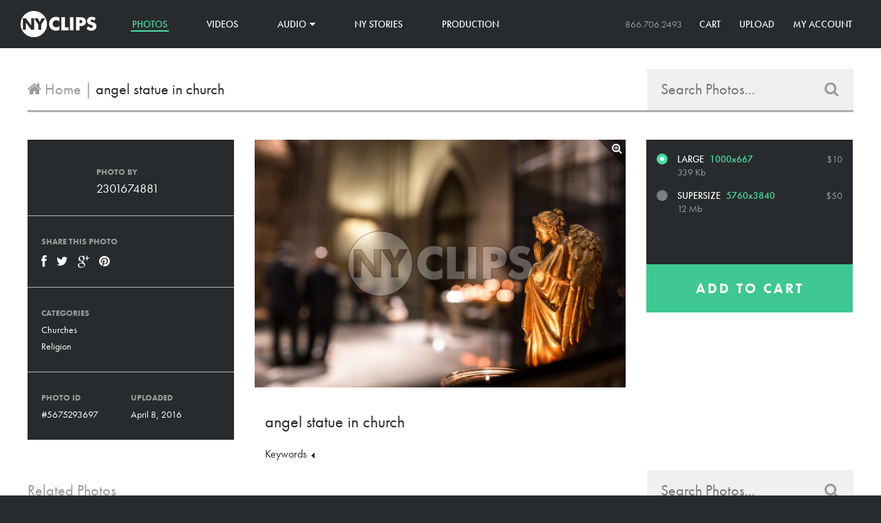

--- FILE ---
content_type: text/html; charset=utf-8
request_url: https://www.nyclips.com/products/angel-statue-in-church
body_size: 16960
content:
<!doctype html>
<!--[if lt IE 7]><html class="no-js lt-ie9 lt-ie8 lt-ie7" lang="en"> <![endif]-->
<!--[if IE 7]><html class="no-js lt-ie9 lt-ie8" lang="en"> <![endif]-->
<!--[if IE 8]><html class="no-js lt-ie9" lang="en"> <![endif]-->
<!--[if IE 9 ]><html class="ie9 no-js"> <![endif]-->
<!--[if (gt IE 9)|!(IE)]><!--> <html class="no-js"> <!--<![endif]-->
<head>
  <meta charset="utf-8" />
  <!--[if IE]><meta http-equiv='X-UA-Compatible' content='IE=edge,chrome=1' /><![endif]-->

  <title>
    angel statue in church &ndash; NY Clips
  </title>

  
  <meta name="description" content="angel, religion, church, interior, golden, statue, prayer" />
  

  <link rel="canonical" href="https://www.nyclips.com/products/angel-statue-in-church" />
  <link rel="shortcut icon" href="//www.nyclips.com/cdn/shop/t/2/assets/favicon.png?v=131669842848611360411445979720">

  <meta name="viewport" content="width=device-width, initial-scale=1" />

  
  <meta property="og:type" content="product" />
  <meta property="og:title" content="angel statue in church" />
  
  <meta property="og:image" content="http://www.nyclips.com/cdn/shop/products/0b0a72ffd907fb532450d7d8e5caeee4_grande.jpeg?v=1460162444" />
  <meta property="og:image:secure_url" content="https://www.nyclips.com/cdn/shop/products/0b0a72ffd907fb532450d7d8e5caeee4_grande.jpeg?v=1460162444" />
  
  <meta property="og:image" content="http://www.nyclips.com/cdn/shop/products/bb03574bceea56cc13b858b998041a1f_grande.jpeg?v=1460162444" />
  <meta property="og:image:secure_url" content="https://www.nyclips.com/cdn/shop/products/bb03574bceea56cc13b858b998041a1f_grande.jpeg?v=1460162444" />
  
  <meta property="og:price:amount" content="10.00" />
  <meta property="og:price:currency" content="USD" />



  
    <meta property="og:description" content="angel statue in church" />
  

<meta property="og:url" content="https://www.nyclips.com/products/angel-statue-in-church" />
<meta property="og:site_name" content="NY Clips" />

  
 

  <meta name="twitter:card" content="product" />
  <meta name="twitter:title" content="angel statue in church" />
  <meta name="twitter:description" content="angel, religion, church, interior, golden, statue, prayer" />
  <meta name="twitter:image" content="http://www.nyclips.com/cdn/shop/products/0b0a72ffd907fb532450d7d8e5caeee4_large.jpeg?v=1460162444" />
  <meta name="twitter:label1" content="Price" />
  <meta name="twitter:data1" content="From $10.00 USD" />
  
  <meta name="twitter:label2" content="Brand" />
  <meta name="twitter:data2" content="2301674881" />
  


  <script>window.performance && window.performance.mark && window.performance.mark('shopify.content_for_header.start');</script><meta id="shopify-digital-wallet" name="shopify-digital-wallet" content="/7675513/digital_wallets/dialog">
<meta name="shopify-checkout-api-token" content="a0f3617bdacb1d38f4a5988cdebe8069">
<meta id="in-context-paypal-metadata" data-shop-id="7675513" data-venmo-supported="false" data-environment="production" data-locale="en_US" data-paypal-v4="true" data-currency="USD">
<link rel="alternate" type="application/json+oembed" href="https://www.nyclips.com/products/angel-statue-in-church.oembed">
<script async="async" src="/checkouts/internal/preloads.js?locale=en-US"></script>
<link rel="preconnect" href="https://shop.app" crossorigin="anonymous">
<script async="async" src="https://shop.app/checkouts/internal/preloads.js?locale=en-US&shop_id=7675513" crossorigin="anonymous"></script>
<script id="shopify-features" type="application/json">{"accessToken":"a0f3617bdacb1d38f4a5988cdebe8069","betas":["rich-media-storefront-analytics"],"domain":"www.nyclips.com","predictiveSearch":true,"shopId":7675513,"locale":"en"}</script>
<script>var Shopify = Shopify || {};
Shopify.shop = "nyclips-2.myshopify.com";
Shopify.locale = "en";
Shopify.currency = {"active":"USD","rate":"1.0"};
Shopify.country = "US";
Shopify.theme = {"name":"NY Clips","id":9868981,"schema_name":null,"schema_version":null,"theme_store_id":null,"role":"main"};
Shopify.theme.handle = "null";
Shopify.theme.style = {"id":null,"handle":null};
Shopify.cdnHost = "www.nyclips.com/cdn";
Shopify.routes = Shopify.routes || {};
Shopify.routes.root = "/";</script>
<script type="module">!function(o){(o.Shopify=o.Shopify||{}).modules=!0}(window);</script>
<script>!function(o){function n(){var o=[];function n(){o.push(Array.prototype.slice.apply(arguments))}return n.q=o,n}var t=o.Shopify=o.Shopify||{};t.loadFeatures=n(),t.autoloadFeatures=n()}(window);</script>
<script>
  window.ShopifyPay = window.ShopifyPay || {};
  window.ShopifyPay.apiHost = "shop.app\/pay";
  window.ShopifyPay.redirectState = null;
</script>
<script id="shop-js-analytics" type="application/json">{"pageType":"product"}</script>
<script defer="defer" async type="module" src="//www.nyclips.com/cdn/shopifycloud/shop-js/modules/v2/client.init-shop-cart-sync_C5BV16lS.en.esm.js"></script>
<script defer="defer" async type="module" src="//www.nyclips.com/cdn/shopifycloud/shop-js/modules/v2/chunk.common_CygWptCX.esm.js"></script>
<script type="module">
  await import("//www.nyclips.com/cdn/shopifycloud/shop-js/modules/v2/client.init-shop-cart-sync_C5BV16lS.en.esm.js");
await import("//www.nyclips.com/cdn/shopifycloud/shop-js/modules/v2/chunk.common_CygWptCX.esm.js");

  window.Shopify.SignInWithShop?.initShopCartSync?.({"fedCMEnabled":true,"windoidEnabled":true});

</script>
<script>
  window.Shopify = window.Shopify || {};
  if (!window.Shopify.featureAssets) window.Shopify.featureAssets = {};
  window.Shopify.featureAssets['shop-js'] = {"shop-cart-sync":["modules/v2/client.shop-cart-sync_ZFArdW7E.en.esm.js","modules/v2/chunk.common_CygWptCX.esm.js"],"init-fed-cm":["modules/v2/client.init-fed-cm_CmiC4vf6.en.esm.js","modules/v2/chunk.common_CygWptCX.esm.js"],"shop-button":["modules/v2/client.shop-button_tlx5R9nI.en.esm.js","modules/v2/chunk.common_CygWptCX.esm.js"],"shop-cash-offers":["modules/v2/client.shop-cash-offers_DOA2yAJr.en.esm.js","modules/v2/chunk.common_CygWptCX.esm.js","modules/v2/chunk.modal_D71HUcav.esm.js"],"init-windoid":["modules/v2/client.init-windoid_sURxWdc1.en.esm.js","modules/v2/chunk.common_CygWptCX.esm.js"],"shop-toast-manager":["modules/v2/client.shop-toast-manager_ClPi3nE9.en.esm.js","modules/v2/chunk.common_CygWptCX.esm.js"],"init-shop-email-lookup-coordinator":["modules/v2/client.init-shop-email-lookup-coordinator_B8hsDcYM.en.esm.js","modules/v2/chunk.common_CygWptCX.esm.js"],"init-shop-cart-sync":["modules/v2/client.init-shop-cart-sync_C5BV16lS.en.esm.js","modules/v2/chunk.common_CygWptCX.esm.js"],"avatar":["modules/v2/client.avatar_BTnouDA3.en.esm.js"],"pay-button":["modules/v2/client.pay-button_FdsNuTd3.en.esm.js","modules/v2/chunk.common_CygWptCX.esm.js"],"init-customer-accounts":["modules/v2/client.init-customer-accounts_DxDtT_ad.en.esm.js","modules/v2/client.shop-login-button_C5VAVYt1.en.esm.js","modules/v2/chunk.common_CygWptCX.esm.js","modules/v2/chunk.modal_D71HUcav.esm.js"],"init-shop-for-new-customer-accounts":["modules/v2/client.init-shop-for-new-customer-accounts_ChsxoAhi.en.esm.js","modules/v2/client.shop-login-button_C5VAVYt1.en.esm.js","modules/v2/chunk.common_CygWptCX.esm.js","modules/v2/chunk.modal_D71HUcav.esm.js"],"shop-login-button":["modules/v2/client.shop-login-button_C5VAVYt1.en.esm.js","modules/v2/chunk.common_CygWptCX.esm.js","modules/v2/chunk.modal_D71HUcav.esm.js"],"init-customer-accounts-sign-up":["modules/v2/client.init-customer-accounts-sign-up_CPSyQ0Tj.en.esm.js","modules/v2/client.shop-login-button_C5VAVYt1.en.esm.js","modules/v2/chunk.common_CygWptCX.esm.js","modules/v2/chunk.modal_D71HUcav.esm.js"],"shop-follow-button":["modules/v2/client.shop-follow-button_Cva4Ekp9.en.esm.js","modules/v2/chunk.common_CygWptCX.esm.js","modules/v2/chunk.modal_D71HUcav.esm.js"],"checkout-modal":["modules/v2/client.checkout-modal_BPM8l0SH.en.esm.js","modules/v2/chunk.common_CygWptCX.esm.js","modules/v2/chunk.modal_D71HUcav.esm.js"],"lead-capture":["modules/v2/client.lead-capture_Bi8yE_yS.en.esm.js","modules/v2/chunk.common_CygWptCX.esm.js","modules/v2/chunk.modal_D71HUcav.esm.js"],"shop-login":["modules/v2/client.shop-login_D6lNrXab.en.esm.js","modules/v2/chunk.common_CygWptCX.esm.js","modules/v2/chunk.modal_D71HUcav.esm.js"],"payment-terms":["modules/v2/client.payment-terms_CZxnsJam.en.esm.js","modules/v2/chunk.common_CygWptCX.esm.js","modules/v2/chunk.modal_D71HUcav.esm.js"]};
</script>
<script id="__st">var __st={"a":7675513,"offset":-18000,"reqid":"85071f59-2c96-47d2-99bb-942571d55732-1768693206","pageurl":"www.nyclips.com\/products\/angel-statue-in-church","u":"fe4da95b5a17","p":"product","rtyp":"product","rid":5675293697};</script>
<script>window.ShopifyPaypalV4VisibilityTracking = true;</script>
<script id="captcha-bootstrap">!function(){'use strict';const t='contact',e='account',n='new_comment',o=[[t,t],['blogs',n],['comments',n],[t,'customer']],c=[[e,'customer_login'],[e,'guest_login'],[e,'recover_customer_password'],[e,'create_customer']],r=t=>t.map((([t,e])=>`form[action*='/${t}']:not([data-nocaptcha='true']) input[name='form_type'][value='${e}']`)).join(','),a=t=>()=>t?[...document.querySelectorAll(t)].map((t=>t.form)):[];function s(){const t=[...o],e=r(t);return a(e)}const i='password',u='form_key',d=['recaptcha-v3-token','g-recaptcha-response','h-captcha-response',i],f=()=>{try{return window.sessionStorage}catch{return}},m='__shopify_v',_=t=>t.elements[u];function p(t,e,n=!1){try{const o=window.sessionStorage,c=JSON.parse(o.getItem(e)),{data:r}=function(t){const{data:e,action:n}=t;return t[m]||n?{data:e,action:n}:{data:t,action:n}}(c);for(const[e,n]of Object.entries(r))t.elements[e]&&(t.elements[e].value=n);n&&o.removeItem(e)}catch(o){console.error('form repopulation failed',{error:o})}}const l='form_type',E='cptcha';function T(t){t.dataset[E]=!0}const w=window,h=w.document,L='Shopify',v='ce_forms',y='captcha';let A=!1;((t,e)=>{const n=(g='f06e6c50-85a8-45c8-87d0-21a2b65856fe',I='https://cdn.shopify.com/shopifycloud/storefront-forms-hcaptcha/ce_storefront_forms_captcha_hcaptcha.v1.5.2.iife.js',D={infoText:'Protected by hCaptcha',privacyText:'Privacy',termsText:'Terms'},(t,e,n)=>{const o=w[L][v],c=o.bindForm;if(c)return c(t,g,e,D).then(n);var r;o.q.push([[t,g,e,D],n]),r=I,A||(h.body.append(Object.assign(h.createElement('script'),{id:'captcha-provider',async:!0,src:r})),A=!0)});var g,I,D;w[L]=w[L]||{},w[L][v]=w[L][v]||{},w[L][v].q=[],w[L][y]=w[L][y]||{},w[L][y].protect=function(t,e){n(t,void 0,e),T(t)},Object.freeze(w[L][y]),function(t,e,n,w,h,L){const[v,y,A,g]=function(t,e,n){const i=e?o:[],u=t?c:[],d=[...i,...u],f=r(d),m=r(i),_=r(d.filter((([t,e])=>n.includes(e))));return[a(f),a(m),a(_),s()]}(w,h,L),I=t=>{const e=t.target;return e instanceof HTMLFormElement?e:e&&e.form},D=t=>v().includes(t);t.addEventListener('submit',(t=>{const e=I(t);if(!e)return;const n=D(e)&&!e.dataset.hcaptchaBound&&!e.dataset.recaptchaBound,o=_(e),c=g().includes(e)&&(!o||!o.value);(n||c)&&t.preventDefault(),c&&!n&&(function(t){try{if(!f())return;!function(t){const e=f();if(!e)return;const n=_(t);if(!n)return;const o=n.value;o&&e.removeItem(o)}(t);const e=Array.from(Array(32),(()=>Math.random().toString(36)[2])).join('');!function(t,e){_(t)||t.append(Object.assign(document.createElement('input'),{type:'hidden',name:u})),t.elements[u].value=e}(t,e),function(t,e){const n=f();if(!n)return;const o=[...t.querySelectorAll(`input[type='${i}']`)].map((({name:t})=>t)),c=[...d,...o],r={};for(const[a,s]of new FormData(t).entries())c.includes(a)||(r[a]=s);n.setItem(e,JSON.stringify({[m]:1,action:t.action,data:r}))}(t,e)}catch(e){console.error('failed to persist form',e)}}(e),e.submit())}));const S=(t,e)=>{t&&!t.dataset[E]&&(n(t,e.some((e=>e===t))),T(t))};for(const o of['focusin','change'])t.addEventListener(o,(t=>{const e=I(t);D(e)&&S(e,y())}));const B=e.get('form_key'),M=e.get(l),P=B&&M;t.addEventListener('DOMContentLoaded',(()=>{const t=y();if(P)for(const e of t)e.elements[l].value===M&&p(e,B);[...new Set([...A(),...v().filter((t=>'true'===t.dataset.shopifyCaptcha))])].forEach((e=>S(e,t)))}))}(h,new URLSearchParams(w.location.search),n,t,e,['guest_login'])})(!0,!0)}();</script>
<script integrity="sha256-4kQ18oKyAcykRKYeNunJcIwy7WH5gtpwJnB7kiuLZ1E=" data-source-attribution="shopify.loadfeatures" defer="defer" src="//www.nyclips.com/cdn/shopifycloud/storefront/assets/storefront/load_feature-a0a9edcb.js" crossorigin="anonymous"></script>
<script crossorigin="anonymous" defer="defer" src="//www.nyclips.com/cdn/shopifycloud/storefront/assets/shopify_pay/storefront-65b4c6d7.js?v=20250812"></script>
<script data-source-attribution="shopify.dynamic_checkout.dynamic.init">var Shopify=Shopify||{};Shopify.PaymentButton=Shopify.PaymentButton||{isStorefrontPortableWallets:!0,init:function(){window.Shopify.PaymentButton.init=function(){};var t=document.createElement("script");t.src="https://www.nyclips.com/cdn/shopifycloud/portable-wallets/latest/portable-wallets.en.js",t.type="module",document.head.appendChild(t)}};
</script>
<script data-source-attribution="shopify.dynamic_checkout.buyer_consent">
  function portableWalletsHideBuyerConsent(e){var t=document.getElementById("shopify-buyer-consent"),n=document.getElementById("shopify-subscription-policy-button");t&&n&&(t.classList.add("hidden"),t.setAttribute("aria-hidden","true"),n.removeEventListener("click",e))}function portableWalletsShowBuyerConsent(e){var t=document.getElementById("shopify-buyer-consent"),n=document.getElementById("shopify-subscription-policy-button");t&&n&&(t.classList.remove("hidden"),t.removeAttribute("aria-hidden"),n.addEventListener("click",e))}window.Shopify?.PaymentButton&&(window.Shopify.PaymentButton.hideBuyerConsent=portableWalletsHideBuyerConsent,window.Shopify.PaymentButton.showBuyerConsent=portableWalletsShowBuyerConsent);
</script>
<script data-source-attribution="shopify.dynamic_checkout.cart.bootstrap">document.addEventListener("DOMContentLoaded",(function(){function t(){return document.querySelector("shopify-accelerated-checkout-cart, shopify-accelerated-checkout")}if(t())Shopify.PaymentButton.init();else{new MutationObserver((function(e,n){t()&&(Shopify.PaymentButton.init(),n.disconnect())})).observe(document.body,{childList:!0,subtree:!0})}}));
</script>
<link id="shopify-accelerated-checkout-styles" rel="stylesheet" media="screen" href="https://www.nyclips.com/cdn/shopifycloud/portable-wallets/latest/accelerated-checkout-backwards-compat.css" crossorigin="anonymous">
<style id="shopify-accelerated-checkout-cart">
        #shopify-buyer-consent {
  margin-top: 1em;
  display: inline-block;
  width: 100%;
}

#shopify-buyer-consent.hidden {
  display: none;
}

#shopify-subscription-policy-button {
  background: none;
  border: none;
  padding: 0;
  text-decoration: underline;
  font-size: inherit;
  cursor: pointer;
}

#shopify-subscription-policy-button::before {
  box-shadow: none;
}

      </style>

<script>window.performance && window.performance.mark && window.performance.mark('shopify.content_for_header.end');</script>

  <link href="//www.nyclips.com/cdn/shop/t/2/assets/style.css?v=150007863004421357921640107375" rel="stylesheet" type="text/css" media="all" />
  <link href="//www.nyclips.com/cdn/shop/t/2/assets/font-awesome.css?v=74389300158242779411739810593" rel="stylesheet" type="text/css" media="all" />
  <link href="//www.nyclips.com/cdn/shop/t/2/assets/selectize.css?v=109279761580354484651424965904" rel="stylesheet" type="text/css" media="all" />
  <link href="//cdnjs.cloudflare.com/ajax/libs/font-awesome/4.0.3/css/font-awesome.css" rel="stylesheet" type="text/css" media="all" />

  

  <!--[if lt IE 9]>
  <script src="//html5shiv.googlecode.com/svn/trunk/html5.js" type="text/javascript"></script>
  <![endif]-->

  <script src="//www.nyclips.com/cdn/shopifycloud/storefront/assets/themes_support/shopify_common-5f594365.js" type="text/javascript"></script>
  

  <!-- Additional Shopify helpers that will likely be added to the global shopify_common.js some day soon. -->
  <script src="//www.nyclips.com/cdn/shop/t/2/assets/shopify_common.js?v=14298614452551288571423523788" type="text/javascript"></script>
  <script src="//www.nyclips.com/cdn/shopifycloud/storefront/assets/themes_support/option_selection-b017cd28.js" type="text/javascript"></script>

  <script src="//ajax.googleapis.com/ajax/libs/jquery/1.11.0/jquery.min.js" type="text/javascript"></script>
  <script src="//www.nyclips.com/cdn/shop/t/2/assets/imagesloaded.pkgd.min.js?v=58209854333173575541424211741" type="text/javascript"></script>
  <script src="//www.nyclips.com/cdn/shop/t/2/assets/masonry.pkgd.min.js?v=154843417038825806921458685182" type="text/javascript"></script>
  <script src="//www.nyclips.com/cdn/shop/t/2/assets/jquery.unveil.js?v=58026807478570240851458685479" type="text/javascript"></script>
  <script src="//www.nyclips.com/cdn/shop/t/2/assets/jquery.zoom.min.js?v=175887281284956654911424914104" type="text/javascript"></script>
  <script src="//www.nyclips.com/cdn/shop/t/2/assets/selectize.min.js?v=99890610147121448051424965380" type="text/javascript"></script>


  <script>jQuery('html').removeClass('no-js').addClass('js');</script>

  
  <script src="//use.typekit.net/vkx1chk.js"></script>
  <script>try{Typekit.load();}catch(e){}</script>
  
<link href="https://monorail-edge.shopifysvc.com" rel="dns-prefetch">
<script>(function(){if ("sendBeacon" in navigator && "performance" in window) {try {var session_token_from_headers = performance.getEntriesByType('navigation')[0].serverTiming.find(x => x.name == '_s').description;} catch {var session_token_from_headers = undefined;}var session_cookie_matches = document.cookie.match(/_shopify_s=([^;]*)/);var session_token_from_cookie = session_cookie_matches && session_cookie_matches.length === 2 ? session_cookie_matches[1] : "";var session_token = session_token_from_headers || session_token_from_cookie || "";function handle_abandonment_event(e) {var entries = performance.getEntries().filter(function(entry) {return /monorail-edge.shopifysvc.com/.test(entry.name);});if (!window.abandonment_tracked && entries.length === 0) {window.abandonment_tracked = true;var currentMs = Date.now();var navigation_start = performance.timing.navigationStart;var payload = {shop_id: 7675513,url: window.location.href,navigation_start,duration: currentMs - navigation_start,session_token,page_type: "product"};window.navigator.sendBeacon("https://monorail-edge.shopifysvc.com/v1/produce", JSON.stringify({schema_id: "online_store_buyer_site_abandonment/1.1",payload: payload,metadata: {event_created_at_ms: currentMs,event_sent_at_ms: currentMs}}));}}window.addEventListener('pagehide', handle_abandonment_event);}}());</script>
<script id="web-pixels-manager-setup">(function e(e,d,r,n,o){if(void 0===o&&(o={}),!Boolean(null===(a=null===(i=window.Shopify)||void 0===i?void 0:i.analytics)||void 0===a?void 0:a.replayQueue)){var i,a;window.Shopify=window.Shopify||{};var t=window.Shopify;t.analytics=t.analytics||{};var s=t.analytics;s.replayQueue=[],s.publish=function(e,d,r){return s.replayQueue.push([e,d,r]),!0};try{self.performance.mark("wpm:start")}catch(e){}var l=function(){var e={modern:/Edge?\/(1{2}[4-9]|1[2-9]\d|[2-9]\d{2}|\d{4,})\.\d+(\.\d+|)|Firefox\/(1{2}[4-9]|1[2-9]\d|[2-9]\d{2}|\d{4,})\.\d+(\.\d+|)|Chrom(ium|e)\/(9{2}|\d{3,})\.\d+(\.\d+|)|(Maci|X1{2}).+ Version\/(15\.\d+|(1[6-9]|[2-9]\d|\d{3,})\.\d+)([,.]\d+|)( \(\w+\)|)( Mobile\/\w+|) Safari\/|Chrome.+OPR\/(9{2}|\d{3,})\.\d+\.\d+|(CPU[ +]OS|iPhone[ +]OS|CPU[ +]iPhone|CPU IPhone OS|CPU iPad OS)[ +]+(15[._]\d+|(1[6-9]|[2-9]\d|\d{3,})[._]\d+)([._]\d+|)|Android:?[ /-](13[3-9]|1[4-9]\d|[2-9]\d{2}|\d{4,})(\.\d+|)(\.\d+|)|Android.+Firefox\/(13[5-9]|1[4-9]\d|[2-9]\d{2}|\d{4,})\.\d+(\.\d+|)|Android.+Chrom(ium|e)\/(13[3-9]|1[4-9]\d|[2-9]\d{2}|\d{4,})\.\d+(\.\d+|)|SamsungBrowser\/([2-9]\d|\d{3,})\.\d+/,legacy:/Edge?\/(1[6-9]|[2-9]\d|\d{3,})\.\d+(\.\d+|)|Firefox\/(5[4-9]|[6-9]\d|\d{3,})\.\d+(\.\d+|)|Chrom(ium|e)\/(5[1-9]|[6-9]\d|\d{3,})\.\d+(\.\d+|)([\d.]+$|.*Safari\/(?![\d.]+ Edge\/[\d.]+$))|(Maci|X1{2}).+ Version\/(10\.\d+|(1[1-9]|[2-9]\d|\d{3,})\.\d+)([,.]\d+|)( \(\w+\)|)( Mobile\/\w+|) Safari\/|Chrome.+OPR\/(3[89]|[4-9]\d|\d{3,})\.\d+\.\d+|(CPU[ +]OS|iPhone[ +]OS|CPU[ +]iPhone|CPU IPhone OS|CPU iPad OS)[ +]+(10[._]\d+|(1[1-9]|[2-9]\d|\d{3,})[._]\d+)([._]\d+|)|Android:?[ /-](13[3-9]|1[4-9]\d|[2-9]\d{2}|\d{4,})(\.\d+|)(\.\d+|)|Mobile Safari.+OPR\/([89]\d|\d{3,})\.\d+\.\d+|Android.+Firefox\/(13[5-9]|1[4-9]\d|[2-9]\d{2}|\d{4,})\.\d+(\.\d+|)|Android.+Chrom(ium|e)\/(13[3-9]|1[4-9]\d|[2-9]\d{2}|\d{4,})\.\d+(\.\d+|)|Android.+(UC? ?Browser|UCWEB|U3)[ /]?(15\.([5-9]|\d{2,})|(1[6-9]|[2-9]\d|\d{3,})\.\d+)\.\d+|SamsungBrowser\/(5\.\d+|([6-9]|\d{2,})\.\d+)|Android.+MQ{2}Browser\/(14(\.(9|\d{2,})|)|(1[5-9]|[2-9]\d|\d{3,})(\.\d+|))(\.\d+|)|K[Aa][Ii]OS\/(3\.\d+|([4-9]|\d{2,})\.\d+)(\.\d+|)/},d=e.modern,r=e.legacy,n=navigator.userAgent;return n.match(d)?"modern":n.match(r)?"legacy":"unknown"}(),u="modern"===l?"modern":"legacy",c=(null!=n?n:{modern:"",legacy:""})[u],f=function(e){return[e.baseUrl,"/wpm","/b",e.hashVersion,"modern"===e.buildTarget?"m":"l",".js"].join("")}({baseUrl:d,hashVersion:r,buildTarget:u}),m=function(e){var d=e.version,r=e.bundleTarget,n=e.surface,o=e.pageUrl,i=e.monorailEndpoint;return{emit:function(e){var a=e.status,t=e.errorMsg,s=(new Date).getTime(),l=JSON.stringify({metadata:{event_sent_at_ms:s},events:[{schema_id:"web_pixels_manager_load/3.1",payload:{version:d,bundle_target:r,page_url:o,status:a,surface:n,error_msg:t},metadata:{event_created_at_ms:s}}]});if(!i)return console&&console.warn&&console.warn("[Web Pixels Manager] No Monorail endpoint provided, skipping logging."),!1;try{return self.navigator.sendBeacon.bind(self.navigator)(i,l)}catch(e){}var u=new XMLHttpRequest;try{return u.open("POST",i,!0),u.setRequestHeader("Content-Type","text/plain"),u.send(l),!0}catch(e){return console&&console.warn&&console.warn("[Web Pixels Manager] Got an unhandled error while logging to Monorail."),!1}}}}({version:r,bundleTarget:l,surface:e.surface,pageUrl:self.location.href,monorailEndpoint:e.monorailEndpoint});try{o.browserTarget=l,function(e){var d=e.src,r=e.async,n=void 0===r||r,o=e.onload,i=e.onerror,a=e.sri,t=e.scriptDataAttributes,s=void 0===t?{}:t,l=document.createElement("script"),u=document.querySelector("head"),c=document.querySelector("body");if(l.async=n,l.src=d,a&&(l.integrity=a,l.crossOrigin="anonymous"),s)for(var f in s)if(Object.prototype.hasOwnProperty.call(s,f))try{l.dataset[f]=s[f]}catch(e){}if(o&&l.addEventListener("load",o),i&&l.addEventListener("error",i),u)u.appendChild(l);else{if(!c)throw new Error("Did not find a head or body element to append the script");c.appendChild(l)}}({src:f,async:!0,onload:function(){if(!function(){var e,d;return Boolean(null===(d=null===(e=window.Shopify)||void 0===e?void 0:e.analytics)||void 0===d?void 0:d.initialized)}()){var d=window.webPixelsManager.init(e)||void 0;if(d){var r=window.Shopify.analytics;r.replayQueue.forEach((function(e){var r=e[0],n=e[1],o=e[2];d.publishCustomEvent(r,n,o)})),r.replayQueue=[],r.publish=d.publishCustomEvent,r.visitor=d.visitor,r.initialized=!0}}},onerror:function(){return m.emit({status:"failed",errorMsg:"".concat(f," has failed to load")})},sri:function(e){var d=/^sha384-[A-Za-z0-9+/=]+$/;return"string"==typeof e&&d.test(e)}(c)?c:"",scriptDataAttributes:o}),m.emit({status:"loading"})}catch(e){m.emit({status:"failed",errorMsg:(null==e?void 0:e.message)||"Unknown error"})}}})({shopId: 7675513,storefrontBaseUrl: "https://www.nyclips.com",extensionsBaseUrl: "https://extensions.shopifycdn.com/cdn/shopifycloud/web-pixels-manager",monorailEndpoint: "https://monorail-edge.shopifysvc.com/unstable/produce_batch",surface: "storefront-renderer",enabledBetaFlags: ["2dca8a86"],webPixelsConfigList: [{"id":"76316893","eventPayloadVersion":"v1","runtimeContext":"LAX","scriptVersion":"1","type":"CUSTOM","privacyPurposes":["ANALYTICS"],"name":"Google Analytics tag (migrated)"},{"id":"shopify-app-pixel","configuration":"{}","eventPayloadVersion":"v1","runtimeContext":"STRICT","scriptVersion":"0450","apiClientId":"shopify-pixel","type":"APP","privacyPurposes":["ANALYTICS","MARKETING"]},{"id":"shopify-custom-pixel","eventPayloadVersion":"v1","runtimeContext":"LAX","scriptVersion":"0450","apiClientId":"shopify-pixel","type":"CUSTOM","privacyPurposes":["ANALYTICS","MARKETING"]}],isMerchantRequest: false,initData: {"shop":{"name":"NY Clips","paymentSettings":{"currencyCode":"USD"},"myshopifyDomain":"nyclips-2.myshopify.com","countryCode":"US","storefrontUrl":"https:\/\/www.nyclips.com"},"customer":null,"cart":null,"checkout":null,"productVariants":[{"price":{"amount":10.0,"currencyCode":"USD"},"product":{"title":"angel statue in church","vendor":"2301674881","id":"5675293697","untranslatedTitle":"angel statue in church","url":"\/products\/angel-statue-in-church","type":"Photo"},"id":"17428717697","image":{"src":"\/\/www.nyclips.com\/cdn\/shop\/products\/0b0a72ffd907fb532450d7d8e5caeee4.jpeg?v=1460162444"},"sku":"av-13439","title":"Large","untranslatedTitle":"Large"},{"price":{"amount":50.0,"currencyCode":"USD"},"product":{"title":"angel statue in church","vendor":"2301674881","id":"5675293697","untranslatedTitle":"angel statue in church","url":"\/products\/angel-statue-in-church","type":"Photo"},"id":"17428717761","image":{"src":"\/\/www.nyclips.com\/cdn\/shop\/products\/0b0a72ffd907fb532450d7d8e5caeee4.jpeg?v=1460162444"},"sku":"a-1120","title":"Supersize","untranslatedTitle":"Supersize"}],"purchasingCompany":null},},"https://www.nyclips.com/cdn","fcfee988w5aeb613cpc8e4bc33m6693e112",{"modern":"","legacy":""},{"shopId":"7675513","storefrontBaseUrl":"https:\/\/www.nyclips.com","extensionBaseUrl":"https:\/\/extensions.shopifycdn.com\/cdn\/shopifycloud\/web-pixels-manager","surface":"storefront-renderer","enabledBetaFlags":"[\"2dca8a86\"]","isMerchantRequest":"false","hashVersion":"fcfee988w5aeb613cpc8e4bc33m6693e112","publish":"custom","events":"[[\"page_viewed\",{}],[\"product_viewed\",{\"productVariant\":{\"price\":{\"amount\":10.0,\"currencyCode\":\"USD\"},\"product\":{\"title\":\"angel statue in church\",\"vendor\":\"2301674881\",\"id\":\"5675293697\",\"untranslatedTitle\":\"angel statue in church\",\"url\":\"\/products\/angel-statue-in-church\",\"type\":\"Photo\"},\"id\":\"17428717697\",\"image\":{\"src\":\"\/\/www.nyclips.com\/cdn\/shop\/products\/0b0a72ffd907fb532450d7d8e5caeee4.jpeg?v=1460162444\"},\"sku\":\"av-13439\",\"title\":\"Large\",\"untranslatedTitle\":\"Large\"}}]]"});</script><script>
  window.ShopifyAnalytics = window.ShopifyAnalytics || {};
  window.ShopifyAnalytics.meta = window.ShopifyAnalytics.meta || {};
  window.ShopifyAnalytics.meta.currency = 'USD';
  var meta = {"product":{"id":5675293697,"gid":"gid:\/\/shopify\/Product\/5675293697","vendor":"2301674881","type":"Photo","handle":"angel-statue-in-church","variants":[{"id":17428717697,"price":1000,"name":"angel statue in church - Large","public_title":"Large","sku":"av-13439"},{"id":17428717761,"price":5000,"name":"angel statue in church - Supersize","public_title":"Supersize","sku":"a-1120"}],"remote":false},"page":{"pageType":"product","resourceType":"product","resourceId":5675293697,"requestId":"85071f59-2c96-47d2-99bb-942571d55732-1768693206"}};
  for (var attr in meta) {
    window.ShopifyAnalytics.meta[attr] = meta[attr];
  }
</script>
<script class="analytics">
  (function () {
    var customDocumentWrite = function(content) {
      var jquery = null;

      if (window.jQuery) {
        jquery = window.jQuery;
      } else if (window.Checkout && window.Checkout.$) {
        jquery = window.Checkout.$;
      }

      if (jquery) {
        jquery('body').append(content);
      }
    };

    var hasLoggedConversion = function(token) {
      if (token) {
        return document.cookie.indexOf('loggedConversion=' + token) !== -1;
      }
      return false;
    }

    var setCookieIfConversion = function(token) {
      if (token) {
        var twoMonthsFromNow = new Date(Date.now());
        twoMonthsFromNow.setMonth(twoMonthsFromNow.getMonth() + 2);

        document.cookie = 'loggedConversion=' + token + '; expires=' + twoMonthsFromNow;
      }
    }

    var trekkie = window.ShopifyAnalytics.lib = window.trekkie = window.trekkie || [];
    if (trekkie.integrations) {
      return;
    }
    trekkie.methods = [
      'identify',
      'page',
      'ready',
      'track',
      'trackForm',
      'trackLink'
    ];
    trekkie.factory = function(method) {
      return function() {
        var args = Array.prototype.slice.call(arguments);
        args.unshift(method);
        trekkie.push(args);
        return trekkie;
      };
    };
    for (var i = 0; i < trekkie.methods.length; i++) {
      var key = trekkie.methods[i];
      trekkie[key] = trekkie.factory(key);
    }
    trekkie.load = function(config) {
      trekkie.config = config || {};
      trekkie.config.initialDocumentCookie = document.cookie;
      var first = document.getElementsByTagName('script')[0];
      var script = document.createElement('script');
      script.type = 'text/javascript';
      script.onerror = function(e) {
        var scriptFallback = document.createElement('script');
        scriptFallback.type = 'text/javascript';
        scriptFallback.onerror = function(error) {
                var Monorail = {
      produce: function produce(monorailDomain, schemaId, payload) {
        var currentMs = new Date().getTime();
        var event = {
          schema_id: schemaId,
          payload: payload,
          metadata: {
            event_created_at_ms: currentMs,
            event_sent_at_ms: currentMs
          }
        };
        return Monorail.sendRequest("https://" + monorailDomain + "/v1/produce", JSON.stringify(event));
      },
      sendRequest: function sendRequest(endpointUrl, payload) {
        // Try the sendBeacon API
        if (window && window.navigator && typeof window.navigator.sendBeacon === 'function' && typeof window.Blob === 'function' && !Monorail.isIos12()) {
          var blobData = new window.Blob([payload], {
            type: 'text/plain'
          });

          if (window.navigator.sendBeacon(endpointUrl, blobData)) {
            return true;
          } // sendBeacon was not successful

        } // XHR beacon

        var xhr = new XMLHttpRequest();

        try {
          xhr.open('POST', endpointUrl);
          xhr.setRequestHeader('Content-Type', 'text/plain');
          xhr.send(payload);
        } catch (e) {
          console.log(e);
        }

        return false;
      },
      isIos12: function isIos12() {
        return window.navigator.userAgent.lastIndexOf('iPhone; CPU iPhone OS 12_') !== -1 || window.navigator.userAgent.lastIndexOf('iPad; CPU OS 12_') !== -1;
      }
    };
    Monorail.produce('monorail-edge.shopifysvc.com',
      'trekkie_storefront_load_errors/1.1',
      {shop_id: 7675513,
      theme_id: 9868981,
      app_name: "storefront",
      context_url: window.location.href,
      source_url: "//www.nyclips.com/cdn/s/trekkie.storefront.cd680fe47e6c39ca5d5df5f0a32d569bc48c0f27.min.js"});

        };
        scriptFallback.async = true;
        scriptFallback.src = '//www.nyclips.com/cdn/s/trekkie.storefront.cd680fe47e6c39ca5d5df5f0a32d569bc48c0f27.min.js';
        first.parentNode.insertBefore(scriptFallback, first);
      };
      script.async = true;
      script.src = '//www.nyclips.com/cdn/s/trekkie.storefront.cd680fe47e6c39ca5d5df5f0a32d569bc48c0f27.min.js';
      first.parentNode.insertBefore(script, first);
    };
    trekkie.load(
      {"Trekkie":{"appName":"storefront","development":false,"defaultAttributes":{"shopId":7675513,"isMerchantRequest":null,"themeId":9868981,"themeCityHash":"5077884028608047757","contentLanguage":"en","currency":"USD","eventMetadataId":"94dd0fc5-f6bc-4d5b-b1bb-456f78f2a890"},"isServerSideCookieWritingEnabled":true,"monorailRegion":"shop_domain","enabledBetaFlags":["65f19447"]},"Session Attribution":{},"S2S":{"facebookCapiEnabled":false,"source":"trekkie-storefront-renderer","apiClientId":580111}}
    );

    var loaded = false;
    trekkie.ready(function() {
      if (loaded) return;
      loaded = true;

      window.ShopifyAnalytics.lib = window.trekkie;

      var originalDocumentWrite = document.write;
      document.write = customDocumentWrite;
      try { window.ShopifyAnalytics.merchantGoogleAnalytics.call(this); } catch(error) {};
      document.write = originalDocumentWrite;

      window.ShopifyAnalytics.lib.page(null,{"pageType":"product","resourceType":"product","resourceId":5675293697,"requestId":"85071f59-2c96-47d2-99bb-942571d55732-1768693206","shopifyEmitted":true});

      var match = window.location.pathname.match(/checkouts\/(.+)\/(thank_you|post_purchase)/)
      var token = match? match[1]: undefined;
      if (!hasLoggedConversion(token)) {
        setCookieIfConversion(token);
        window.ShopifyAnalytics.lib.track("Viewed Product",{"currency":"USD","variantId":17428717697,"productId":5675293697,"productGid":"gid:\/\/shopify\/Product\/5675293697","name":"angel statue in church - Large","price":"10.00","sku":"av-13439","brand":"2301674881","variant":"Large","category":"Photo","nonInteraction":true,"remote":false},undefined,undefined,{"shopifyEmitted":true});
      window.ShopifyAnalytics.lib.track("monorail:\/\/trekkie_storefront_viewed_product\/1.1",{"currency":"USD","variantId":17428717697,"productId":5675293697,"productGid":"gid:\/\/shopify\/Product\/5675293697","name":"angel statue in church - Large","price":"10.00","sku":"av-13439","brand":"2301674881","variant":"Large","category":"Photo","nonInteraction":true,"remote":false,"referer":"https:\/\/www.nyclips.com\/products\/angel-statue-in-church"});
      }
    });


        var eventsListenerScript = document.createElement('script');
        eventsListenerScript.async = true;
        eventsListenerScript.src = "//www.nyclips.com/cdn/shopifycloud/storefront/assets/shop_events_listener-3da45d37.js";
        document.getElementsByTagName('head')[0].appendChild(eventsListenerScript);

})();</script>
  <script>
  if (!window.ga || (window.ga && typeof window.ga !== 'function')) {
    window.ga = function ga() {
      (window.ga.q = window.ga.q || []).push(arguments);
      if (window.Shopify && window.Shopify.analytics && typeof window.Shopify.analytics.publish === 'function') {
        window.Shopify.analytics.publish("ga_stub_called", {}, {sendTo: "google_osp_migration"});
      }
      console.error("Shopify's Google Analytics stub called with:", Array.from(arguments), "\nSee https://help.shopify.com/manual/promoting-marketing/pixels/pixel-migration#google for more information.");
    };
    if (window.Shopify && window.Shopify.analytics && typeof window.Shopify.analytics.publish === 'function') {
      window.Shopify.analytics.publish("ga_stub_initialized", {}, {sendTo: "google_osp_migration"});
    }
  }
</script>
<script
  defer
  src="https://www.nyclips.com/cdn/shopifycloud/perf-kit/shopify-perf-kit-3.0.4.min.js"
  data-application="storefront-renderer"
  data-shop-id="7675513"
  data-render-region="gcp-us-central1"
  data-page-type="product"
  data-theme-instance-id="9868981"
  data-theme-name=""
  data-theme-version=""
  data-monorail-region="shop_domain"
  data-resource-timing-sampling-rate="10"
  data-shs="true"
  data-shs-beacon="true"
  data-shs-export-with-fetch="true"
  data-shs-logs-sample-rate="1"
  data-shs-beacon-endpoint="https://www.nyclips.com/api/collect"
></script>
</head>













































<body id="angel-statue-in-church" class="template-product" >
	<header id="header">
		<!--<div class="container">-->

			<div id="desktop-navigation">
				<a class="logo" href="/">
				
					<img src="//www.nyclips.com/cdn/shop/t/2/assets/logo.png?v=74820867243086485891424030822" alt="NY Clips" />
				
				</a>
				
				<nav class="main-nav">
				<ul>
					

					
					
					
					

					
					
					
					

					<li>
						<a class=" active" href="/collections/photos">Photos</a>
						
					</li>
					

					
					
					
					

					
					
					
					

					<li>
						<a class="" href="/collections/videos">Videos</a>
						
					</li>
					

					
					
					
					

					
					
					
					

					<li>
						<a class=" has-dropdown" href="/collections/audio">Audio</a>
						
						<div class="sub-nav-wrapper">
							<ul class="sub-nav">
								
								<li>
									<a class="" href="/collections/sound-effects">Sounds</a>
								</li>
								
								<li>
									<a class="" href="/collections/music-tracks">Beats</a>
								</li>
								
								<li>
									<a class="" href="/collections/songs-with-vocals">Songs</a>
								</li>
								
							</ul>
						</div>
						
					</li>
					

					
					
					
					

					
					
					
					

					<li>
						<a class="" href="/blogs/ny-stories">NY Stories</a>
						
					</li>
					

					
					
					
					

					
					
					
					

					<li>
						<a class="" href="https://www.nyclips-production.com/">Production</a>
						
					</li>
					
				</ul>
				</nav>
				<nav class="customer-nav">
				<ul>
					
					<li class="support-number">866.706.2493</li>
					
					<li class="hover">
						<a class="cart-link " href="/cart">
							Cart
							
						</a>

						<div class="cart-preview">
							<ul class="cart-preview-items">
								
								<li class="item centered"><strong>You cart is empty.</strong></li>
								
							</ul>
							<div class="cart-preview-buttons">
								<div class="cart-total">Total: $0</div>
								<a class="view-cart" href="/cart">View Cart</a>
							</div>
						</div>
					</li>
					
					<li>
            <a href="/account/login">Upload</a>
					</li>
					<li>
            <a href="/account/login">My Account</a>
					</li>
					
				</ul>
				</nav>
			</div>

			<div id="mobile-navigation">
				<button class="menu-button">
					<span class="lines"></span>
				</button>

				<nav class="cart-menu">
					<ul>
						<li class="hover">
							<a class="cart-link " href="/cart">
								Cart
								
							</a>
						</li>
					</ul>
				</nav>

				<a class="logo" href="/">
				
					<img src="//www.nyclips.com/cdn/shop/t/2/assets/logo.png?v=74820867243086485891424030822" alt="NY Clips" />
				
				</a>



				<nav class="mobile-menu">
					<ul>
						

						
						
						
						

						<li>
							<a class="" href="/collections/photos">Photos</a>
							
						</li>
						

						
						
						
						

						<li>
							<a class="" href="/collections/videos">Videos</a>
							
						</li>
						

						
						
						
						

						<li>
							<a class=" has-dropdown" href="/collections/audio">Audio</a>
							
							<div class="sub-nav-wrapper">
								<ul class="sub-nav">
									
									<li>
										<a class="" href="/collections/sound-effects">Sounds</a>
									</li>
									
									<li>
										<a class="" href="/collections/music-tracks">Beats</a>
									</li>
									
									<li>
										<a class="" href="/collections/songs-with-vocals">Songs</a>
									</li>
									
								</ul>
							</div>
							
						</li>
						

						
						
						
						

						<li>
							<a class="" href="/blogs/ny-stories">NY Stories</a>
							
						</li>
						

						
						
						
						

						<li>
							<a class="" href="https://www.nyclips-production.com/">Production</a>
							
						</li>
						


						
						<li><a class="" href="/account/login">Login</a></li>
						<li><a class="" href="/account/register">Register</a></li>
						

					</ul>
				</nav>


			</div>
		<!--</div>-->
	</header>

	<div id="main" role="main">
		



<div class="container">

	<div class="product-breadcrumb">
		












































<div class="breadcrumb container">
	<div class="breadcrumb-trail column three-quarters">
	
		<a href="/" title="Home"><i class="fa fa-home"></i> Home</a>

		
			

			<span class="separator">|</span>
			<span class="current-title">angel statue in church</span>
			
	
	</div>

	





<div class="breadcrumb-search-form column one-quarter">
	<form class="search-form" method="get" action="/search">
		<input name="q" type="hidden" />

		<input id="tags" type="hidden" value="" />
		<input id="product-type" type="hidden" value="photo" />
		<input id="product-collection" type="hidden" value="" />

		<input id="query" type="search" placeholder="Search Photos..." autocomplete="off" value="" />
		<button class="button" type="submit"><i class="fa fa-search"></i></button>
	</form>
</div>


</div>


	</div>

	<div class="product" itemscope itemtype="http://schema.org/Product">
		<meta itemprop="url" content="https://www.nyclips.com/products/angel-statue-in-church" />
		<meta itemprop="image" content="//www.nyclips.com/cdn/shop/products/0b0a72ffd907fb532450d7d8e5caeee4_grande.jpeg?v=1460162444" />
		<meta itemprop="priceCurrency" content="USD" />
		<meta itemprop="brand" content="NY Clips" />

		<div class="product-content column three-quarters right">
			
			

			<div class="product-media column two-thirds">
				
					<div class="image-zoom">
						<img src="//www.nyclips.com/cdn/shop/products/0b0a72ffd907fb532450d7d8e5caeee4_grande.jpeg?v=1460162444" data-zoom-url="https://nyclips1.s3.amazonaws.com/1120-angel-supersize-pattern.jpg" alt="angel statue in church" />
					</div>
				
			</div>

			<div class="product-form column one-third" itemprop="offers" itemscope itemtype="http://schema.org/Offer">
				<meta itemprop="priceCurrency" content="USD" />
				
				<link itemprop="availability" href="http://schema.org/InStock" />
				

				<form action="/cart/add" method="post" enctype="multipart/form-data">

					

					<ul class="variants">
					
					
						<li>
							<meta itemprop="price" content="$10.00" />
							<input checked="checked" id="var-17428717697" name="id" type="radio" value="17428717697" />
							<label for="var-17428717697">
								<span class="variant-price">$10</span>

								<span class="variant-title">Large</span>
								<span class="variant-description">
									1000x667
								</span>
								<span class="variant-alt-description">339 Kb</span>
							</label>
						</li>
					
						<li>
							<meta itemprop="price" content="$50.00" />
							<input  id="var-17428717761" name="id" type="radio" value="17428717761" />
							<label for="var-17428717761">
								<span class="variant-price">$50</span>

								<span class="variant-title">Supersize</span>
								<span class="variant-description">
									5760x3840
								</span>
								<span class="variant-alt-description">12 Mb</span>
							</label>
						</li>
					
					
					</ul>

					<div class="buttons">
						<button class="button" type="submit">Add to Cart</button>
					</div>
				</form>

				
					
				
			</div>

			<div class="product-details">
				<div class="title-row">
					<div class="title">
						<h3 class="media-title" itemprop="name">
							angel statue in church
						</h3>

						<div class="description rte" itemprop="description">angel, religion, church, interior, golden, statue, prayer</div>

						

						<div class="keyword-list">
							<a class="label" href="#">
								Keywords <i class="fa fa-caret-down"></i>
							</a>
							<p class="list">
								
								

								

								
								
								  <a href="/collections/photos/angel">angel</a>, 
								
								  <a href="/collections/photos/church">church</a>, 
								
								  <a href="/collections/photos/golden">golden</a>, 
								
								  <a href="/collections/photos/interior">interior</a>, 
								
								  <a href="/collections/photos/prayer">prayer</a>, 
								
								  <a href="/collections/photos/religion">religion</a>, 
								
								  <a href="/collections/photos/statue">statue</a>
								
							</p>
						</div>


					</div>

					<ul class="action-buttons">
						<li><div class="fb-like" data-href="/products/angel-statue-in-church" data-layout="button_count" data-action="like" data-show-faces="false" data-share="true"></div></li>
					</ul>
				</div>

				
					
				

			</div>
		</div>

		<div class="product-meta column one-quarter left">

			<div class="meta-column one-third">
				<div class="meta-row artist">
					
					
					
					

					<div class="artist-image" style="background-image: url('https://app.nyclips.com/images/blank-avatar.png');"></div>
					<div class="artist-name">
						<h5 class="label">Photo by</h5>
						<a class="name" href="/collections/vendors?q=2301674881">2301674881</a>
					</div>
				</div>

				<div class="meta-row share">
					<h5 class="label">Share this Photo</h5>
					<ul class="share-buttons">
	<li>
		<a class="facebook" href="https://www.facebook.com/sharer.php?s=100&amp;p[url]=https://www.nyclips.com/products/angel-statue-in-church&amp;p[title]=angel%20statue%20in%20church%20on%20NY%20Clips&amp;p[summary]=angel,%20religion,%20church,%20interior,%20golden,%20statue,%20prayer&amp;p[images][0]=//www.nyclips.com/cdn/shop/products/0b0a72ffd907fb532450d7d8e5caeee4_1024x1024.jpeg" target="_blank">
			<i class="fa fa-facebook"></i>
		</a>
	</li>
	<li>
		<a class="twitter" href="https://twitter.com/share?url=https://www.nyclips.com/products/angel-statue-in-church&amp;text=angel%20statue%20in%20church%20on%20NY%20Clips&amp;hashtags=nyclips" target="_blank">
			<i class="fa fa-twitter"></i>
		</a>
	</li>
	<li>
		<a class="google-plus" href="https://plus.google.com/share?url=https://www.nyclips.com/products/angel-statue-in-church" target="_blank">
			<i class="fa fa-google-plus"></i>
		</a>
	</li>
	<li>
		<a class="pinterest" href="//pinterest.com/pin/create/button/?url=https://www.nyclips.com/products/angel-statue-in-church&amp;media=http://www.nyclips.com/cdn/shop/products/0b0a72ffd907fb532450d7d8e5caeee4_1024x1024.jpeg&amp;description=angel%20statue%20in%20church%20%23angel%20%23category-photos-religion%20%23category-photos-stoops%20%23church%20%23golden%20%23interior%20%23prayer%20%23religion%20%23statue" data-pin-do="buttonPin" data-pin-config="none" target="_blank">
			<i class="fa fa-pinterest"></i>
		</a>
	</li>
</ul>
				</div>
			</div>

			<div class="meta-column two-thirds">
				<div class="meta-row categories">
					<h5 class="label">Categories</h5>
					<ul>
						
							
						
							
								<li>
									<a href="/collections/photos-stoops">
										Churches
									</a>
								</li>
								
						
							
								<li>
									<a href="/collections/photos-religion">
										Religion
									</a>
								</li>
								
						
					</ul>
				</div>

				<div class="meta-row info">
					<div class="column one-half">
						<h5 class="label">Photo ID</h5>
						<span class="text">#5675293697</span>
					</div>
					<div class="column one-half">
						<h5 class="label">Uploaded</h5>
						<span class="text">April 8, 2016</span>
					</div>
				</div>
			</div>
		</div>
	</div>
</div>

<!-- RELATED MEDIA -->








	
		
	
		
			
			



<div class="collection container">
	<div class="breadcrumb container">
		<div class="breadcrumb-trail column three-quarters">
			Related Photos
		</div>

		





<div class="breadcrumb-search-form column one-quarter">
	<form class="search-form" method="get" action="/search">
		<input name="q" type="hidden" />

		<input id="tags" type="hidden" value="" />
		<input id="product-type" type="hidden" value="photo" />
		<input id="product-collection" type="hidden" value="category-photos-stoops" />

		<input id="query" type="search" placeholder="Search Photos..." autocomplete="off" value="" />
		<button class="button" type="submit"><i class="fa fa-search"></i></button>
	</form>
</div>

	</div>

	<div class="collection-grid no-toolbar row">
		<ul class="grid clearfix">
		
		  













<li class="grid-item hover photo six-per-row centered">

	<a href="/collections/photos-stoops/products/angel-statue-in-church">
		<div class="image">
			

        
        

        
        

        <div class="image-wrapper" style="padding-bottom: 66.666666666667%;">
          <img src="//www.nyclips.com/cdn/shop/t/2/assets/placeholder.jpg?v=151093488618279221251458679211" alt="angel statue in church"
            data-src="//www.nyclips.com/cdn/shop/products/bb03574bceea56cc13b858b998041a1f_large.jpeg?v=1460162444"
            data-photo-preview="https://nyclips1.s3.amazonaws.com/1120-angel-www-small.jpg" />
        </div>

        <noscript>
          <img src="https://nyclips1.s3.amazonaws.com/1120-angel-www-small.jpg" alt="angel statue in church" />
        </noscript>
			
		</div>
		
	</a>
</li>

		
		  













<li class="grid-item hover photo six-per-row centered">

	<a href="/collections/photos-stoops/products/cathedral-front-doors-and-steps">
		<div class="image">
			

        
        

        
        

        <div class="image-wrapper" style="padding-bottom: 140.7155635062614%;">
          <img src="//www.nyclips.com/cdn/shop/t/2/assets/placeholder.jpg?v=151093488618279221251458679211" alt="Cathedral front doors and steps"
            data-src="//www.nyclips.com/cdn/shop/products/c8b13a502efd1cdc172be864fe76aee5_large.jpeg?v=1460191399"
            data-photo-preview="https://nyclips1.s3.amazonaws.com/1180-churchdoors2-www-small.jpg" />
        </div>

        <noscript>
          <img src="https://nyclips1.s3.amazonaws.com/1180-churchdoors2-www-small.jpg" alt="Cathedral front doors and steps" />
        </noscript>
			
		</div>
		
	</a>
</li>

		
		  













<li class="grid-item hover photo six-per-row centered">

	<a href="/collections/photos-stoops/products/cathedral-of-saint-john-the-divine-exterior-building-on-122nd-street-in-harlem-on-bright-sunny-day">
		<div class="image">
			

        
        

        
        

        <div class="image-wrapper" style="padding-bottom: 69.701419481155%;">
          <img src="//www.nyclips.com/cdn/shop/t/2/assets/placeholder.jpg?v=151093488618279221251458679211" alt="Cathedral of Saint John the Divine exterior building on 122nd Street in Harlem on bright sunny day"
            data-src="//www.nyclips.com/cdn/shop/products/15e42523ff64ecd8f7d71c02d64b949d_large.jpeg?v=1460191394"
            data-photo-preview="https://nyclips1.s3.amazonaws.com/1177-church122_1-www-small.jpg" />
        </div>

        <noscript>
          <img src="https://nyclips1.s3.amazonaws.com/1177-church122_1-www-small.jpg" alt="Cathedral of Saint John the Divine exterior building on 122nd Street in Harlem on bright sunny day" />
        </noscript>
			
		</div>
		
	</a>
</li>

		
		  













<li class="grid-item hover photo six-per-row centered">

	<a href="/collections/photos-stoops/products/cathedral-of-saint-john-the-divine-in-uptown-manhattan-harlem-church-in-hdr">
		<div class="image">
			

        
        

        
        

        <div class="image-wrapper" style="padding-bottom: 66.41791044776102%;">
          <img src="//www.nyclips.com/cdn/shop/t/2/assets/placeholder.jpg?v=151093488618279221251458679211" alt="Cathedral of Saint John the Divine in Uptown Manhattan - Harlem church in HDR"
            data-src="//www.nyclips.com/cdn/shop/products/45e7f0656ed447634c05465c52a70bd2_large.jpeg?v=1460191404"
            data-photo-preview="https://nyclips1.s3.amazonaws.com/1183-Church-www-small.jpg" />
        </div>

        <noscript>
          <img src="https://nyclips1.s3.amazonaws.com/1183-Church-www-small.jpg" alt="Cathedral of Saint John the Divine in Uptown Manhattan - Harlem church in HDR" />
        </noscript>
			
		</div>
		
	</a>
</li>

		
		  













<li class="grid-item hover photo six-per-row centered">

	<a href="/collections/photos-stoops/products/church-steps-and-front-doors">
		<div class="image">
			

        
        

        
        

        <div class="image-wrapper" style="padding-bottom: 150.346336128327%;">
          <img src="//www.nyclips.com/cdn/shop/t/2/assets/placeholder.jpg?v=151093488618279221251458679211" alt="church steps and front doors"
            data-src="//www.nyclips.com/cdn/shop/products/178d5d9ea53d3a51d4fb06d86d8961f5_large.jpeg?v=1460191397"
            data-photo-preview="https://nyclips1.s3.amazonaws.com/1179-churchdoor-www-small.jpg" />
        </div>

        <noscript>
          <img src="https://nyclips1.s3.amazonaws.com/1179-churchdoor-www-small.jpg" alt="church steps and front doors" />
        </noscript>
			
		</div>
		
	</a>
</li>

		
		  













<li class="grid-item hover photo six-per-row centered">

	<a href="/collections/photos-stoops/products/church122_1-jpg">
		<div class="image">
			

        
        

        
        

        <div class="image-wrapper" style="padding-bottom: 139.33428775948545%;">
          <img src="//www.nyclips.com/cdn/shop/t/2/assets/placeholder.jpg?v=151093488618279221251458679211" alt="church122_1.jpg"
            data-src="//www.nyclips.com/cdn/shop/products/db8cee6b3de1cc33a7f9ee1e8ab1a794_large.jpeg?v=1460191407"
            data-photo-preview="https://nyclips1.s3.amazonaws.com/1181-churchdoors-www-small.jpg" />
        </div>

        <noscript>
          <img src="https://nyclips1.s3.amazonaws.com/1181-churchdoors-www-small.jpg" alt="church122_1.jpg" />
        </noscript>
			
		</div>
		
	</a>
</li>

		
		  













<li class="grid-item hover photo six-per-row centered">

	<a href="/collections/photos-stoops/products/empty-cathedral-interior">
		<div class="image">
			

        
        

        
        

        <div class="image-wrapper" style="padding-bottom: 177.77777777777777%;">
          <img src="//www.nyclips.com/cdn/shop/t/2/assets/placeholder.jpg?v=151093488618279221251458679211" alt="empty cathedral interior"
            data-src="//www.nyclips.com/cdn/shop/products/57bdae55758d8c24e3ffc43c58cef6e6_large.jpeg?v=1460191402"
            data-photo-preview="https://nyclips1.s3.amazonaws.com/1184-church12-www-small.jpg" />
        </div>

        <noscript>
          <img src="https://nyclips1.s3.amazonaws.com/1184-church12-www-small.jpg" alt="empty cathedral interior" />
        </noscript>
			
		</div>
		
	</a>
</li>

		
		  













<li class="grid-item hover photo six-per-row centered">

	<a href="/collections/photos-stoops/products/first-presbyterian-church-on-5th-ave-and-11th-street-signs-on-corner-in-manhattan">
		<div class="image">
			

        
        

        
        

        <div class="image-wrapper" style="padding-bottom: 56.25%;">
          <img src="//www.nyclips.com/cdn/shop/t/2/assets/placeholder.jpg?v=151093488618279221251458679211" alt="First Presbyterian Church on 5th Ave and 11th Street signs on corner in Manhattan"
            data-src="//www.nyclips.com/cdn/shop/products/8c712c6e848eece32eb2db39de748e4f_large.jpeg?v=1460191412"
            data-photo-preview="https://nyclips1.s3.amazonaws.com/1185-CHURCH1-www-small.jpg" />
        </div>

        <noscript>
          <img src="https://nyclips1.s3.amazonaws.com/1185-CHURCH1-www-small.jpg" alt="First Presbyterian Church on 5th Ave and 11th Street signs on corner in Manhattan" />
        </noscript>
			
		</div>
		
	</a>
</li>

		
		  













<li class="grid-item hover photo six-per-row centered">

	<a href="/collections/photos-stoops/products/first-presbyterian-church-with-green-trees-on-beautiful-day-in-manhattan">
		<div class="image">
			

        
        

        
        

        <div class="image-wrapper" style="padding-bottom: 167.14754098360586%;">
          <img src="//www.nyclips.com/cdn/shop/t/2/assets/placeholder.jpg?v=151093488618279221251458679211" alt="First Presbyterian Church with green trees on beautiful day in Manhattan"
            data-src="//www.nyclips.com/cdn/shop/products/bc30b9bd3cc661d91d1c7c9ddbf28bcd_large.jpeg?v=1460191413"
            data-photo-preview="https://nyclips1.s3.amazonaws.com/1188-CHURCH4-www-small.jpg" />
        </div>

        <noscript>
          <img src="https://nyclips1.s3.amazonaws.com/1188-CHURCH4-www-small.jpg" alt="First Presbyterian Church with green trees on beautiful day in Manhattan" />
        </noscript>
			
		</div>
		
	</a>
</li>

		
		  













<li class="grid-item hover photo six-per-row centered">

	<a href="/collections/photos-stoops/products/harlem-neighborhood-with-church-from-rooftop-on-bright-beautiful-sunny-summer-day-in-uptown-manhattan-blue-sky-and-clouds">
		<div class="image">
			

        
        

        
        

        <div class="image-wrapper" style="padding-bottom: 66.41791044776102%;">
          <img src="//www.nyclips.com/cdn/shop/t/2/assets/placeholder.jpg?v=151093488618279221251458679211" alt="Harlem neighborhood with church from rooftop on bright beautiful sunny summer day in Uptown Manhattan, blue sky and clouds"
            data-src="//www.nyclips.com/cdn/shop/products/52d311ac50b62c38c0110ab310a71d68_large.jpeg?v=1460509526"
            data-photo-preview="https://nyclips1.s3.amazonaws.com/1275-HarlemChurch-www-small.jpg" />
        </div>

        <noscript>
          <img src="https://nyclips1.s3.amazonaws.com/1275-HarlemChurch-www-small.jpg" alt="Harlem neighborhood with church from rooftop on bright beautiful sunny summer day in Uptown Manhattan, blue sky and clouds" />
        </noscript>
			
		</div>
		
	</a>
</li>

		
		  













<li class="grid-item hover photo six-per-row centered">

	<a href="/collections/photos-stoops/products/intersection-of-5th-ave-and-11th-street-with-first-presbyterian-church-on-sunny-day-in-manhattan">
		<div class="image">
			

        
        

        
        

        <div class="image-wrapper" style="padding-bottom: 56.25%;">
          <img src="//www.nyclips.com/cdn/shop/t/2/assets/placeholder.jpg?v=151093488618279221251458679211" alt="intersection of 5th Ave and 11th Street with First Presbyterian Church on sunny day in Manhattan"
            data-src="//www.nyclips.com/cdn/shop/products/364f04c14bf3c056ab81904c0b46e6d5_large.jpeg?v=1460191410"
            data-photo-preview="https://nyclips1.s3.amazonaws.com/1186-CHURCH2-www-small.jpg" />
        </div>

        <noscript>
          <img src="https://nyclips1.s3.amazonaws.com/1186-CHURCH2-www-small.jpg" alt="intersection of 5th Ave and 11th Street with First Presbyterian Church on sunny day in Manhattan" />
        </noscript>
			
		</div>
		
	</a>
</li>

		
		  













<li class="grid-item hover photo six-per-row centered">

	<a href="/collections/photos-stoops/products/man-and-woman-getting-married-inside-cathedral">
		<div class="image">
			

        
        

        
        

        <div class="image-wrapper" style="padding-bottom: 177.77777777777777%;">
          <img src="//www.nyclips.com/cdn/shop/t/2/assets/placeholder.jpg?v=151093488618279221251458679211" alt="man and woman getting married inside cathedral"
            data-src="//www.nyclips.com/cdn/shop/products/ad02541a83bb6d974101c0371e59d927_large.jpeg?v=1460191395"
            data-photo-preview="https://nyclips1.s3.amazonaws.com/1154-cathedral1-www-small.jpg" />
        </div>

        <noscript>
          <img src="https://nyclips1.s3.amazonaws.com/1154-cathedral1-www-small.jpg" alt="man and woman getting married inside cathedral" />
        </noscript>
			
		</div>
		
	</a>
</li>

		
		  













<li class="grid-item hover photo six-per-row centered">

	<a href="/collections/photos-stoops/products/nyu-flag-and-first-presbyterian-church-on-lower-5th-ave-in-manhattan-on-summer-day">
		<div class="image">
			

        
        

        
        

        <div class="image-wrapper" style="padding-bottom: 56.25%;">
          <img src="//www.nyclips.com/cdn/shop/t/2/assets/placeholder.jpg?v=151093488618279221251458679211" alt="NYU flag and First Presbyterian Church on Lower 5th Ave in Manhattan on summer day"
            data-src="//www.nyclips.com/cdn/shop/products/fd9dfbffd36138842bed3b4868ad3244_large.jpeg?v=1460578218"
            data-photo-preview="https://nyclips1.s3.amazonaws.com/1377-NYU1-www-small.jpg" />
        </div>

        <noscript>
          <img src="https://nyclips1.s3.amazonaws.com/1377-NYU1-www-small.jpg" alt="NYU flag and First Presbyterian Church on Lower 5th Ave in Manhattan on summer day" />
        </noscript>
			
		</div>
		
	</a>
</li>

		
		  













<li class="grid-item hover photo six-per-row centered">

	<a href="/collections/photos-stoops/products/red-brick-church">
		<div class="image">
			

        
        

        
        

        <div class="image-wrapper" style="padding-bottom: 150.56338028168963%;">
          <img src="//www.nyclips.com/cdn/shop/t/2/assets/placeholder.jpg?v=151093488618279221251458679211" alt="red brick church"
            data-src="//www.nyclips.com/cdn/shop/products/e1e7cd9eee776dfcad81f766e04840f2_large.jpeg?v=1460191406"
            data-photo-preview="https://nyclips1.s3.amazonaws.com/1182-churchredbrick-www-small.jpg" />
        </div>

        <noscript>
          <img src="https://nyclips1.s3.amazonaws.com/1182-churchredbrick-www-small.jpg" alt="red brick church" />
        </noscript>
			
		</div>
		
	</a>
</li>

		
		  













<li class="grid-item hover photo six-per-row centered">

	<a href="/collections/photos-stoops/products/saint-pauls-cathedral-with-american-flag-in-midtown-manhattan-on-sunny-day-in-hdr">
		<div class="image">
			

        
        

        
        

        <div class="image-wrapper" style="padding-bottom: 66.463926174497%;">
          <img src="//www.nyclips.com/cdn/shop/t/2/assets/placeholder.jpg?v=151093488618279221251458679211" alt="Saint Paul&#39;s Cathedral with American flag in Midtown Manhattan on sunny day in HDR"
            data-src="//www.nyclips.com/cdn/shop/products/1595c7d09405f7f27e16b004a122ebbc_large.jpeg?v=1460689480"
            data-photo-preview="https://nyclips1.s3.amazonaws.com/1436-TOTAL_ALIGN-www-small.jpg" />
        </div>

        <noscript>
          <img src="https://nyclips1.s3.amazonaws.com/1436-TOTAL_ALIGN-www-small.jpg" alt="Saint Paul&#39;s Cathedral with American flag in Midtown Manhattan on sunny day in HDR" />
        </noscript>
			
		</div>
		
	</a>
</li>

		
		</ul>
	</div>

</div>


<script>
Shopify.Image.preload(["\/\/www.nyclips.com\/cdn\/shop\/products\/0b0a72ffd907fb532450d7d8e5caeee4.jpeg?v=1460162444","\/\/www.nyclips.com\/cdn\/shop\/products\/bb03574bceea56cc13b858b998041a1f.jpeg?v=1460162444"], 'grande');
Shopify.Image.preload(["\/\/www.nyclips.com\/cdn\/shop\/products\/0b0a72ffd907fb532450d7d8e5caeee4.jpeg?v=1460162444","\/\/www.nyclips.com\/cdn\/shop\/products\/bb03574bceea56cc13b858b998041a1f.jpeg?v=1460162444"], '1024x1024');
</script>


<script>


/* ADD TO CART */
/* =================================== */
$(function() {
	$('form[action="/cart/add"]').on('submit', function() {
		var cart = {"note":null,"attributes":{},"original_total_price":0,"total_price":0,"total_discount":0,"total_weight":0.0,"item_count":0,"items":[],"requires_shipping":false,"currency":"USD","items_subtotal_price":0,"cart_level_discount_applications":[],"checkout_charge_amount":0},
			product_id = 5675293697;

		var variant_id = $('input[name="id"]:checked').val();

		// Check cart for item & variant
		for (var i = 0; i < cart.items.length; i++) {
			var item = cart.items[i];

			if (item.product_id == product_id) {
				if (item.variant_id == variant_id) {
					window.location = '/cart';
				} else {
					var data = {};

					data[item.variant_id] = 0;
					data[variant_id] = 1;

					$.post('/cart/update.js', { updates: data }, function(data) {
						window.location = '/cart';
					}, 'json');
				}

				return false;
			}
		}
	});
});

</script>

	</div>

	
	
	<footer id="contact-footer" class="questions">
		<div class="container">
			<h2 class="title">Questions? We're here to help!</h2>
			<h2 class="link"><a href="/pages/contact">Contact Us</a></h2>
		</div>
	</footer>
	
	

	<footer id="footer">
		<div class="container">
			<div class="row">
				<div class="column two-sixths support-column">
					<h5>Support 24/7</h5>
					
					<p class="muted">866.706.2493</p>
					

					<!-- <form class="search-form" method="get" action="/search">
						<input class="full-width" type="search" name="q" value="" placeholder="FIND PHOTO/VIDEO/AUDIO" />
						<button class="button link-button" type="submit"><i class="fa fa-search"></i></button>
					</form> -->
				</div>
				<div class="column two-sixths category-column">
					<h5>Category</h5>

					<ul class="grid naked">
					
					<li class="two-per-row">
						<a href="/collections/videos-timelapse">Timelapse</a>
					</li>
					
					<li class="two-per-row">
						<a href="/collections/videos-manhattan">Manhattan</a>
					</li>
					
					<li class="two-per-row">
						<a href="/collections/videos-bridges">Bridges</a>
					</li>
					
					<li class="two-per-row">
						<a href="/collections/videos-snow">Snow</a>
					</li>
					
					<li class="two-per-row">
						<a href="/collections/videos-subway">Subway</a>
					</li>
					
					<li class="two-per-row">
						<a href="/collections/videos-skyline">Skyline</a>
					</li>
					
					<li class="two-per-row">
						<a href="/collections/videos-raining">Raining</a>
					</li>
					
					<li class="two-per-row">
						<a href="/collections/videos-statues">Statues</a>
					</li>
					
					<li class="two-per-row">
						<a href="/collections/videos-homeless">Homeless</a>
					</li>
					
					<li class="two-per-row">
						<a href="/collections/videos-taxicabs">Taxicabs</a>
					</li>
					
					<li class="two-per-row">
						<a href="/collections/videos-harlem">Harlem</a>
					</li>
					
					<li class="two-per-row">
						<a href="/collections/videos-central-park">Central Park</a>
					</li>
					
					<li class="two-per-row">
						<a href="/collections/videos-police">Police</a>
					</li>
					
					<li class="two-per-row">
						<a href="/collections/videos-fire-department">Fire Department</a>
					</li>
					
					</ul>
				</div>
				<div class="column one-sixth company-column">
					<h5>Company</h5>
					<ul>
					
						<li>
							<a href="/pages/about-us" title="About">About</a>
						</li>
					
						<li>
							<a href="/blogs/ny-stories" title="NY Stories">NY Stories</a>
						</li>
					
						<li>
							<a href="/pages/contact" title="Contact">Contact</a>
						</li>
					
						<li>
							<a href="/account/login" title="Login">Login</a>
						</li>
					
						<li>
							<a href="/account/register" title="Register">Register</a>
						</li>
					
						<li>
							<a href="/account/login" title="Contributor">Contributor</a>
						</li>
					
					</ul>
				</div>
				<div class="column one-sixth connected-column">
					<h5>Stay Connected</h5>
					<ul>
					
						<li>
							<a href="/pages/newsletter" title="Newsletter">Newsletter</a>
						</li>
					
						<li>
							<a href="https://www.facebook.com/nyclips1" title="Facebook">Facebook</a>
						</li>
					
						<li>
							<a href="https://twitter.com/ny_clips" title="Twitter">Twitter</a>
						</li>
					
						<li>
							<a href="https://instagram.com/ny_clips" title="Instagram">Instagram</a>
						</li>
					
						<li>
							<a href="http://youtube.com" title="Youtube">Youtube</a>
						</li>
					
						<li>
							<a href="https://www.pinterest.com/ny_clips" title="Pinterest">Pinterest</a>
						</li>
					
					</ul>
				</div>
			</div>

			<div class="copyright" role="contentinfo">
				&copy; 2026 NY Clips, All Rights Reserved

				<nav class="legal-nav">
					<ul>
						
						<li>
							<a href="/pages/terms-of-use" title="Terms">Terms</a>
						</li>
						
						<li>
							<a href="/pages/privacy" title="Privacy">Privacy</a>
						</li>
						
						<li>
							<a href="/pages/content-license-agreement" title="Content License">Content License</a>
						</li>
						
						<li>
							<a href="/pages/contributor-agreement" title="Contributor Agreement">Contributor Agreement</a>
						</li>
						
					</ul>
				</nav>
			</div>

			<!--[if lt IE 8]>
			<p class="chromeframe">You are using an <strong>outdated</strong> browser. Please <a href="http://browsehappy.com/">upgrade your browser</a> or <a href="http://www.google.com/chromeframe/?redirect=true">activate Google Chrome Frame</a> to improve your experience.</p>
			<![endif]-->

		</div>
	</footer>

  <script src="//www.nyclips.com/cdn/shop/t/2/assets/shop.js?v=115434277512094310431471300900" type="text/javascript"></script>

  
    
      <div id="modal-newsletter" class="modal-newsletter">
	<div class="modal-table">
		<div class="modal-cell">
			<div class="modal-wrapper">

				<div class="modal-content">
					<a class="modal-close" href="#">&times;</a>

					

					<div class="modal-banner">
						<img id="newsletter-image" src="//www.nyclips.com/cdn/shop/t/2/assets/newsletter-image.png?v=69595091110978922101645630639" alt="NY STORIES Sign Up" />
					</div>

					
					<h3 class="modal-title">NY STORIES Sign Up</h3>
					

					<div class="modal-body">
						
						<p>Sign up to get the latest on what's good in NYC, from featured artists to the best grub, straight from New York natives</p>
						


						
							
							<form method="post" action="/contact#contact_form" id="contact_form" accept-charset="UTF-8" class="contact-form"><input type="hidden" name="form_type" value="customer" /><input type="hidden" name="utf8" value="✓" />
							  

							  <div id="newsletter-message"></div>

							  <input type="hidden" id="contact_tags" name="contact[tags]" value="newsletter"/>

							  <div id="newsletter-inputs" class="newsletter-inputs">
							  	<input type="email" id="mail" name="contact[email]" placeholder="Enter your email address..." />
							  	<input type="submit" class="button" name="subscribe" id="subscribe" value="Subscribe" data-value="Subscribe" data-working="Subscribing..." />
							  </div>
							</form>
						

						
					</div>
				</div>

			</div>
		</div>
	</div>
</div>

<script src="//www.nyclips.com/cdn/shop/t/2/assets/jquery.cookie.js?v=60796084563280840391442935620" type="text/javascript"></script>

<script>
$(function() {
	// Launch newsletter on image load
	$('#newsletter-image').one("load", launchNewsletter)
	.each(function() {
		if(this.complete) $(this).load();
	});

	// Newsletter magic
	function launchNewsletter() {
		var prompt = true,
				modal = $('#modal-newsletter');

		if (prompt)
		{
			var speed = 500;
			var delay = 10000;
			var embedded = false;

			var cookie = $.cookie('newsletter');

			var wrapper = $('.modal-wrapper', modal),
					close = $('.modal-close', modal),
					form = wrapper.find('form'),
					button = form.find('#subscribe');

			function setCookie() {
				$.cookie('newsletter', false, { expires: 1, path: '/' });
			}

			function updateCookie() {
				$.cookie('newsletter', true, { expires: (365 * 99), path: '/' });
			}

			function showModal() {
				
				$('html, body').addClass('no-scroll');
				

				modal.fadeIn(speed).addClass('visible');
			}

			function hideModal() {
				
				$('html, body').removeClass('no-scroll');
				

				modal.fadeOut(speed).removeClass('visible');
				return false;
			}

			function showFormMessage(message) {
				var message = $(message);

				$('#newsletter-message', form).html(message.slideDown(speed));

				if (message.hasClass('success')) {
					$('#newsletter-inputs', form).slideUp(speed);

					
				}

				if (message.hasClass('error')) {
					$('#mail', form).addClass('error').focus();
					$('#mail', form).off('blur').on('blur', hideFormMessage);
				}
			}

			function hideFormMessage() {
				$('#mail', form).removeClass('error');
				$('#newsletter-error, #newsletter-success', form).slideUp(speed);
			};

			
			function submitForm() {
				var url = form.attr('action'),
						data = form.serialize();

				button.addClass('disabled').attr('disabled', true).val(button.data('working'));

				$.post(url, data, function(response) {
					var html = $(response),
							error = $('#newsletter-error', html).eq(0),
							success = $('#newsletter-success', html).eq(0);

					button.removeClass('disabled').attr('disabled', false).val(button.data('value'));

					if (success.length) {
						showFormMessage(success);
						updateCookie();
					} else {
						showFormMessage(error);
					}
				});

				hideFormMessage();

				return false;
			}
			

			function stopBubbleUp(e) {
				e.stopImmediatePropagation();
			}

			function initNewsletter() {
				if (cookie == null || embedded) {

					// Take over form submit
					form.on('submit', submitForm);

					

					// Bind modal events
					modal.on('click', hideModal);
					close.on('click', hideModal);
					wrapper.on('click', stopBubbleUp);

					// Set cookie
					setCookie();

					

					// Show modal
					showModal();
				}
			}

			// Ready, set, go!
			setTimeout(initNewsletter, delay);
		}
	};

});
</script>

    
  
  
  <!-- Google Code for Remarketing Tag -->
  <script type="text/javascript">
  /* <![CDATA[ */
  var google_conversion_id = 945686748;
  var google_custom_params = window.google_tag_params;
  var google_remarketing_only = true;
  /* ]]> */
  </script>
  <script type="text/javascript" src="//www.googleadservices.com/pagead/conversion.js"></script>
  <noscript>
    <div style="display:inline;">
      <img height="1" width="1" style="border-style:none;" alt="" src="//googleads.g.doubleclick.net/pagead/viewthroughconversion/945686748/?value=0&amp;guid=ON&amp;script=0"/>
    </div>
  </noscript>

  <!-- Facebook -->
  <div id="fb-root"></div>
  <script>(function(d, s, id) {
    var js, fjs = d.getElementsByTagName(s)[0];
    if (d.getElementById(id)) return;
    js = d.createElement(s); js.id = id;
    js.src = "//connect.facebook.net/en_US/sdk.js#xfbml=1&version=v2.0";
    fjs.parentNode.insertBefore(js, fjs);
  }(document, 'script', 'facebook-jssdk'));</script>

  <!-- Bing UET -->
  <script>(function(w,d,t,r,u){var f,n,i;w[u]=w[u]||[],f=function(){var o={ti:"5321285"};o.q=w[u],w[u]=new UET(o),w[u].push("pageLoad")},n=d.createElement(t),n.src=r,n.async=1,n.onload=n.onreadystatechange=function(){var s=this.readyState;s&&s!=="loaded"&&s!=="complete"||(f(),n.onload=n.onreadystatechange=null)},i=d.getElementsByTagName(t)[0],i.parentNode.insertBefore(n,i)})(window,document,"script","//bat.bing.com/bat.js","uetq");</script>
  <noscript><img src="//bat.bing.com/action/0?ti=5321285&Ver=2" height="0" width="0" style="display:none; visibility: hidden;" /></noscript>

</body>
</html>


--- FILE ---
content_type: text/javascript
request_url: https://www.nyclips.com/cdn/shop/t/2/assets/jquery.zoom.min.js?v=175887281284956654911424914104
body_size: 1644
content:
/*!
	Zoom 1.7.13
	license: MIT
	http://www.jacklmoore.com/zoom
*/
//(function(o){var t={url:!1,callback:!1,target:!1,duration:120,on:"mouseover",touch:!0,onZoomIn:!1,onZoomOut:!1,magnify:1};o.zoom=function(t,n,e,i){var u,c,a,m,l,r,s,f=o(t).css("position"),h=o(n);return t.style.position=/(absolute|fixed)/.test(f)?f:"relative",t.style.overflow="hidden",e.style.width=e.style.height="",o(e).addClass("zoomImg").css({position:"absolute",top:0,left:0,opacity:0,width:e.width*i,height:e.height*i,border:"none",maxWidth:"none",maxHeight:"none"}).appendTo(t),{init:function(){c=o(t).outerWidth(),u=o(t).outerHeight(),n===t?(m=c,a=u):(m=h.outerWidth(),a=h.outerHeight()),l=(e.width-c)/m,r=(e.height-u)/a,s=h.offset()},move:function(o){var t=o.pageX-s.left,n=o.pageY-s.top;n=Math.max(Math.min(n,a),0),t=Math.max(Math.min(t,m),0),e.style.left=t*-l+"px",e.style.top=n*-r+"px"}}},o.fn.zoom=function(n){return this.each(function(){var e,i=o.extend({},t,n||{}),u=i.target||this,c=this,a=o(c),m=document.createElement("img"),l=o(m),r="mousemove.zoom",s=!1,f=!1;(i.url||(e=a.find("img"),e[0]&&(i.url=e.data("src")||e.attr("src")),i.url))&&(function(){var o=u.style.position,t=u.style.overflow;a.one("zoom.destroy",function(){a.off(".zoom"),u.style.position=o,u.style.overflow=t,l.remove()})}(),m.onload=function(){function t(t){e.init(),e.move(t),l.stop().fadeTo(o.support.opacity?i.duration:0,1,o.isFunction(i.onZoomIn)?i.onZoomIn.call(m):!1)}function n(){l.stop().fadeTo(i.duration,0,o.isFunction(i.onZoomOut)?i.onZoomOut.call(m):!1)}var e=o.zoom(u,c,m,i.magnify);"grab"===i.on?a.on("mousedown.zoom",function(i){1===i.which&&(o(document).one("mouseup.zoom",function(){n(),o(document).off(r,e.move)}),t(i),o(document).on(r,e.move),i.preventDefault())}):"click"===i.on?a.on("click.zoom",function(i){return s?void 0:(s=!0,t(i),o(document).on(r,e.move),o(document).one("click.zoom",function(){n(),s=!1,o(document).off(r,e.move)}),!1)}):"toggle"===i.on?a.on("click.zoom",function(o){s?n():t(o),s=!s}):"mouseover"===i.on&&(e.init(),a.on("mouseenter.zoom",t).on("mouseleave.zoom",n).on(r,e.move)),i.touch&&a.on("touchstart.zoom",function(o){o.preventDefault(),f?(f=!1,n()):(f=!0,t(o.originalEvent.touches[0]||o.originalEvent.changedTouches[0]))}).on("touchmove.zoom",function(o){o.preventDefault(),e.move(o.originalEvent.touches[0]||o.originalEvent.changedTouches[0])}),o.isFunction(i.callback)&&i.callback.call(m)},m.src=i.url)})},o.fn.zoom.defaults=t})(window.jQuery);



/*!
	Zoom 1.7.13
	license: MIT
	http://www.jacklmoore.com/zoom
*/
(function ($) {
	var defaults = {
		url: false,
		callback: false,
		target: false,
		duration: 120,
		on: 'mouseover', // other options: grab, click, toggle
		touch: true, // enables a touch fallback
		onZoomIn: false,
		onZoomOut: false,
		magnify: 1
	};

	// Core Zoom Logic, independent of event listeners.
	$.zoom = function(target, source, img, magnify) {
		var targetHeight,
			targetWidth,
			sourceHeight,
			sourceWidth,
			xRatio,
			yRatio,
			offset,
			position = $(target).css('position'),
			$source = $(source);

		// The parent element needs positioning so that the zoomed element can be correctly positioned within.
		target.style.position = /(absolute|fixed)/.test(position) ? position : 'relative';
		target.style.overflow = 'hidden';

		img.style.width = img.style.height = '';

		$(img)
			.addClass('zoomImg')
			.css({
				position: 'absolute',
				top: 0,
				left: 0,
				opacity: 0,
				width: img.width * magnify,
				height: img.height * magnify,
				border: 'none',
				maxWidth: 'none',
				maxHeight: 'none'
			})
			.appendTo(target);

		return {
			init: function() {
				targetWidth = $(target).outerWidth();
				targetHeight = $(target).outerHeight();

				if (source === target) {
					sourceWidth = targetWidth;
					sourceHeight = targetHeight;
				} else {
					sourceWidth = $source.outerWidth();
					sourceHeight = $source.outerHeight();
				}

				xRatio = (img.width - targetWidth) / sourceWidth;
				yRatio = (img.height - targetHeight) / sourceHeight;

				offset = $source.offset();
			},
			move: function (e) {
				var left = (e.pageX - offset.left),
					top = (e.pageY - offset.top);

				top = Math.max(Math.min(top, sourceHeight), 0);
				left = Math.max(Math.min(left, sourceWidth), 0);

				img.style.left = (left * -xRatio) + 'px';
				img.style.top = (top * -yRatio) + 'px';
			}
		};
	};

	$.fn.zoom = function (options) {
		return this.each(function () {
			var
			settings = $.extend({}, defaults, options || {}),
			//target will display the zoomed image
			target = settings.target || this,
			//source will provide zoom location info (thumbnail)
			source = this,
			$source = $(source),
			img = document.createElement('img'),
			$img = $(img),
			mousemove = 'mousemove.zoom',
			clicked = false,
			touched = false,
			$urlElement;

			// If a url wasn't specified, look for an image element.
			if (!settings.url) {
				$urlElement = $source.find('img');
				if ($urlElement[0]) {
					settings.url = $urlElement.data('src') || $urlElement.attr('src');
				}
				if (!settings.url) {
					return;
				}
			}

			(function(){
				var position = target.style.position;
				var overflow = target.style.overflow;

				$source.one('zoom.destroy', function(){
					$source.off(".zoom");
					target.style.position = position;
					target.style.overflow = overflow;
					$img.remove();
				});
				
			}());

			img.onload = function () {
				var zoom = $.zoom(target, source, img, settings.magnify);

				function start(e) {
					zoom.init();
					zoom.move(e);

					// Skip the fade-in for IE8 and lower since it chokes on fading-in
					// and changing position based on mousemovement at the same time.
					$img.stop()
					.fadeTo($.support.opacity ? settings.duration : 0, 1, $.isFunction(settings.onZoomIn) ? settings.onZoomIn.call(img) : false);
				}

				function stop() {
					$img.stop()
					.fadeTo(settings.duration, 0, $.isFunction(settings.onZoomOut) ? settings.onZoomOut.call(img) : false);
				}

				// Mouse events
				if (settings.on === 'grab') {
					$source
						.on('mousedown.zoom',
							function (e) {
								if (e.which === 1) {
									$(document).one('mouseup.zoom',
										function () {
											stop();

											$(document).off(mousemove, zoom.move);
										}
									);

									start(e);

									$(document).on(mousemove, zoom.move);

									e.preventDefault();
								}
							}
						);
				} else if (settings.on === 'click') {
					$source.on('click.zoom',
						function (e) {
							if (clicked) {
								// bubble the event up to the document to trigger the unbind.
								return;
							} else {
								clicked = true;
								start(e);
								$(document).on(mousemove, zoom.move);
								$(document).one('click.zoom',
									function () {
										stop();
										clicked = false;
										$(document).off(mousemove, zoom.move);
									}
								);
								return false;
							}
						}
					);
				} else if (settings.on === 'toggle') {
					$source.on('click.zoom',
						function (e) {
							if (clicked) {
								stop();
							} else {
								start(e);
							}
							clicked = !clicked;
						}
					);
				} else if (settings.on === 'mouseover') {
					zoom.init(); // Preemptively call init because IE7 will fire the mousemove handler before the hover handler.

					$source
						.on('mouseenter.zoom', start)
						.on('mouseleave.zoom', stop)
						.on(mousemove, zoom.move);
				}

				// Touch fallback
				if (settings.touch) {
					$source
						.on('touchstart.zoom', function (e) {
							e.preventDefault();
							if (touched) {
								touched = false;
								stop();
							} else {
								touched = true;
								start( e.originalEvent.touches[0] || e.originalEvent.changedTouches[0] );
							}
						})
						.on('touchmove.zoom', function (e) {
							e.preventDefault();
							zoom.move( e.originalEvent.touches[0] || e.originalEvent.changedTouches[0] );
						});
				}
				
				if ($.isFunction(settings.callback)) {
					settings.callback.call(img);
				}
			};

			img.src = settings.url;
		});
	};

	$.fn.zoom.defaults = defaults;
}(window.jQuery));